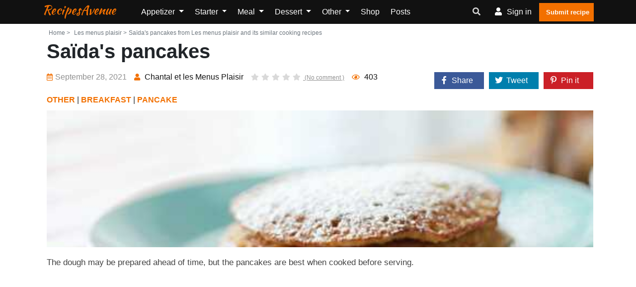

--- FILE ---
content_type: text/html; charset=UTF-8
request_url: https://www.recipes-avenue.com/recipes/les-menus-plaisir-saida-s-pancakes-les-menus-plaisir
body_size: 10780
content:
<!doctype html><html lang="en"><head><meta charset="utf-8"/><meta http-equiv="X-UA-Compatible" content="IE=edge"/><meta name="viewport" content="width=device-width, initial-scale=1"/><title>Saïda&#039;s pancakes from &quot;Les menus plaisir&quot; and its similar cooking recipes - RecipesAvenue</title><meta name="description" content="Saïda&#039;s pancakes from &quot;Les menus plaisir&quot; and all similar cooking recipes, to find other original and easy cooking recipe ideas"/><link rel="canonical" href="https://www.recipes-avenue.com/recipes/les-menus-plaisir-saida-s-pancakes-les-menus-plaisir" /><meta property="og:locale" content="en_EN"/><meta property="og:type" content="website"/><meta property="og:title" content="Saïda&#039;s pancakes from &quot;Les menus plaisir&quot; and its similar cooking recipes"/><meta property="og:description" content="Saïda&#039;s pancakes from &quot;Les menus plaisir&quot; and all similar cooking recipes, to find other original and easy cooking recipe ideas"/><meta property="og:url" content="https://www.recipes-avenue.com/recipes/les-menus-plaisir-saida-s-pancakes-les-menus-plaisir"/><meta property="og:site_name" content="RecipesAvenue"/><meta name="robots" content="max-image-preview:large"><meta property="og:image" content="https://www.recipes-avenue.com/images/recipe/les-menus-plaisir/2021/09/les-menus-plaisir-saida-s-pancakes-les-menus-plaisir.jpg"/><meta property="og:image:secure_url" content="https://www.recipes-avenue.com/images/recipe/les-menus-plaisir/2021/09/les-menus-plaisir-saida-s-pancakes-les-menus-plaisir.jpg"/><meta name="twitter:card" content="summary"/><meta name="twitter:description" content="Saïda&#039;s pancakes from &quot;Les menus plaisir&quot; and all similar cooking recipes, to find other original and easy cooking recipe ideas"/><meta name="twitter:title" content="Saïda&#039;s pancakes from &quot;Les menus plaisir&quot; and its similar cooking recipes"/><meta name="twitter:image" content="https://www.recipes-avenue.com/images/recipe/les-menus-plaisir/2021/09/les-menus-plaisir-saida-s-pancakes-les-menus-plaisir.jpg"/><script referrerpolicy="unsafe-url">
    "use strict";!function(){var e=function(){for(var e="__tcfapiLocator",t=[],a=window,r=void 0;a;){try{if(a.frames.__tcfapiLocator){r=a;break}}catch(e){}if(a===window.top)break;a=a.parent}r||(!function t(){var r=a.document,n=!!a.frames.__tcfapiLocator;if(!n)if(r.body){var o=r.createElement("iframe");o.style.cssText="display:none",o.name=e,r.body.appendChild(o)}else setTimeout(t,5);return!n}(),a.__tcfapi=function(){for(var e=a.gdprApplies,r=arguments.length,n=Array(r),o=0;r>o;o++)n[o]=arguments[o];if(!n.length)return t;"setGdprApplies"===n[0]?n.length>3&&2===parseInt(n[1],10)&&"boolean"==typeof n[3]&&(a.gdprApplies=e=n[3],"function"==typeof n[2]&&n[2]({gdprApplies:e},!0)):"ping"===n[0]?"function"==typeof n[2]&&n[2]({gdprApplies:e,cmpLoaded:!1,cmpStatus:"stub",apiVersion:"2.0"},!0):t.push(n)},a.addEventListener("message",(function(e){var t=e&&e.data,a="string"==typeof t,r={};try{a?r=JSON.parse(e.data):"object"==typeof t&&t.constructor===Object&&(r=t)}catch(e){}var n=r&&r.__tcfapiCall;n&&window.__tcfapi(n.command,n.version,(function(t,r){var o={__tcfapiReturn:{returnValue:t,success:r,callId:n.callId}};a&&(o=JSON.stringify(o)),e.source.postMessage(o,"*")}),n.parameter)}),!1))};"undefined"!=typeof module?module.exports=e:e()}();(window.adsbygoogle = window.adsbygoogle || []).pauseAdRequests = 1;
</script><script type="text/javascript" src="https://choices.consentframework.com/js/pa/25830/c/jSQqw/cmp" referrerpolicy="unsafe-url" charset="utf-8" async></script><script type="text/javascript">
    function sdLoadAdSense() {var tagAds = document.createElement('script');tagAds.async = true;tagAds.setAttribute("data-ad-client", "ca-pub-4448505414250666");tagAds.src = 'https://pagead2.googlesyndication.com/pagead/js/adsbygoogle.js';document.getElementsByTagName('head')[0].appendChild(tagAds);}var _0x5336=['useractioncomplete','listenerId','function','vendor','SDDAN','gdprApplies','consents','tcString','removeEventListener','purpose','addEventListener','publisherCC','cmpuishown','object','tcloaded','eventStatus','__tcfapi','legitimateInterests'];(function(_0x24fd1b,_0x533614){var _0x1de3af=function(_0x17d403){while(--_0x17d403){_0x24fd1b['push'](_0x24fd1b['shift']());}};_0x1de3af(++_0x533614);}(_0x5336,0xff));var _0x1de3=function(_0x24fd1b,_0x533614){_0x24fd1b=_0x24fd1b-0x0;var _0x1de3af=_0x5336[_0x24fd1b];return _0x1de3af;};(function(){var _0x17d403=0x0,_0x31f128=setInterval(function(){_0x17d403++>=0xc8&&(clearInterval(_0x31f128),sdLoadAdSense()),typeof window[_0x1de3('0xd')]===_0x1de3('0x11')&&(clearInterval(_0x31f128),window[_0x1de3('0xd')](_0x1de3('0x7'),0x2,function(_0x2fbbc8,_0x20e8fc){if(!_0x20e8fc||!_0x2fbbc8[_0x1de3('0xc')]&&_0x2fbbc8['gdprApplies'])return;(!_0x2fbbc8[_0x1de3('0x2')]||(_0x2fbbc8[_0x1de3('0xc')]===_0x1de3('0xb')||_0x2fbbc8['eventStatus']===_0x1de3('0xf')||_0x2fbbc8[_0x1de3('0xc')]===_0x1de3('0x9'))&&(_0x2fbbc8[_0x1de3('0x4')]&&_0x2fbbc8[_0x1de3('0x0')][_0x1de3('0x3')][0x2f3]&&(_0x2fbbc8[_0x1de3('0x6')]['consents'][0x1]||(_0x2fbbc8['purpose']['consents'][0x2]||_0x2fbbc8[_0x1de3('0x6')][_0x1de3('0xe')][0x2])&&_0x2fbbc8[_0x1de3('0x8')]==='DE'&&_0x2fbbc8['purposeOneTreatment'])))&&(typeof window[_0x1de3('0x1')]===_0x1de3('0xa')&&sdLoadAdSense(),__tcfapi(_0x1de3('0x5'),0x2,function(){},_0x2fbbc8[_0x1de3('0x10')]));}));},0xa);}());
</script><script type="text/javascript" src="https://a.rltd.net/tags/rea.js" async></script><script type="text/javascript">
    (function(c,l,a,r,i,t,y){
        c[a]=c[a]||function(){(c[a].q=c[a].q||[]).push(arguments)};
        t=l.createElement(r);t.async=1;t.src="https://www.clarity.ms/tag/"+i;
        y=l.getElementsByTagName(r)[0];y.parentNode.insertBefore(t,y);
    })(window, document, "clarity", "script", "dmhus9wffd");
</script><link rel="preload" href="/build/fonts/fa-regular-400.2c154b0f.woff2" as="font" type="font/woff2"
              crossorigin><link rel="preload" href="/build/fonts/fa-solid-900.3eb06c70.woff2" as="font" type="font/woff2"
              crossorigin><link rel="apple-touch-icon" sizes="180x180" href="/apple-touch-icon.png"><link rel="icon" type="image/png" sizes="32x32" href="/favicon-32x32.png"><link rel="icon" type="image/png" sizes="16x16" href="/favicon-16x16.png"><link rel="manifest" href="/build/manifest.json"><link rel="stylesheet" href="/build/app.3b37905a.css"></head><body><header class="header-one"><div id="header-main-menu" class="header-main-menu header-sticky"><div class="container-xl"><div class="row"><div class="col-lg-9 col-6 position-static"><div class="site-logo-mobile"><a class="navbar-brand text-danger text-capitalize mx-0 sticky-logo-light"
							   href="/">RecipesAvenue</a><a class="navbar-brand text-danger text-capitalize mx-0 sticky-logo-dark"
							   href="/">RecipesAvenue</a></div><nav class="site-nav d-none d-lg-block"><ul class="site-menu"><li class="nav-item home-link-desktop"><a class="navbar-brand text-danger text-capitalize mx-0 sticky-logo-light"
		   href="/">RecipesAvenue</a></li><li class="nav-item dropdown "><a class="nav-link dropdown-toggle"
				   href="/appetizer"
				   id="navbarDropdown1" role="button" data-display="static"
				   data-toggle="dropdown" aria-haspopup="true" aria-expanded="false">
					Appetizer
				</a><div class="dropdown-menu" aria-labelledby="navbarDropdown1"><a class="dropdown-item "
						   href="/appetizer/all-appetizer">All Appetizer</a><a class="dropdown-item "
						   href="/appetizer/crackers">Crackers</a><a class="dropdown-item "
						   href="/appetizer/pickles">Pickles</a><a class="dropdown-item "
						   href="/appetizer/dips">Dips</a><a class="dropdown-item "
						   href="/appetizer/guacamole">Guacamole</a><a class="dropdown-item "
						   href="/appetizer/chips">Chips</a><a class="dropdown-item "
						   href="/appetizer/hummus">Hummus</a><a class="dropdown-item "
						   href="/appetizer/wontons">Wontons</a><a class="dropdown-item "
						   href="/appetizer/crostini">Crostini</a><a class="dropdown-item "
						   href="/appetizer/pretzels">Pretzels</a><a class="dropdown-item "
						   href="/appetizer/mini-bites">Mini Bites</a><a class="dropdown-item "
						   href="/appetizer/salsa">Salsa</a><a class="dropdown-item "
						   href="/appetizer/pinwheels">Pinwheels</a></div></li><li class="nav-item dropdown "><a class="nav-link dropdown-toggle"
				   href="/starter"
				   id="navbarDropdown2" role="button" data-display="static"
				   data-toggle="dropdown" aria-haspopup="true" aria-expanded="false">
					Starter
				</a><div class="dropdown-menu" aria-labelledby="navbarDropdown2"><a class="dropdown-item "
						   href="/starter/all-starter">All Starter</a><a class="dropdown-item "
						   href="/starter/soup">Soup</a><a class="dropdown-item "
						   href="/starter/salad">Salad</a><a class="dropdown-item "
						   href="/starter/carpaccio">Carpaccio</a><a class="dropdown-item "
						   href="/starter/meatloaf">Meatloaf</a><a class="dropdown-item "
						   href="/starter/slaw">Slaw</a><a class="dropdown-item "
						   href="/starter/antipasto">Antipasto</a><a class="dropdown-item "
						   href="/starter/deviled-eggs">Deviled Eggs</a></div></li><li class="nav-item dropdown "><a class="nav-link dropdown-toggle"
				   href="/meal"
				   id="navbarDropdown3" role="button" data-display="static"
				   data-toggle="dropdown" aria-haspopup="true" aria-expanded="false">
					Meal
				</a><div class="dropdown-menu" aria-labelledby="navbarDropdown3"><a class="dropdown-item "
						   href="/meal/all-meal">All meal</a><a class="dropdown-item "
						   href="/meal/main-ingredient">Main ingredient</a><a class="dropdown-item "
						   href="/meal/the-vegetarian-and-vegan-corner">The vegetarian and vegan corner</a><a class="dropdown-item "
						   href="/meal/street-food">Street food</a><a class="dropdown-item "
						   href="/meal/one-pot">One pot</a><a class="dropdown-item "
						   href="/meal/side-dish">Side dish</a><a class="dropdown-item "
						   href="/meal/bbq">BBQ</a><a class="dropdown-item "
						   href="/meal/the-zero-waste-kitchen">The zero waste kitchen</a><a class="dropdown-item "
						   href="/meal/batch-cooking">Batch cooking</a><a class="dropdown-item "
						   href="/meal/noodle">Noodle</a><a class="dropdown-item "
						   href="/meal/fast-food">Fast-food</a><a class="dropdown-item "
						   href="/meal/stew">Stew</a><a class="dropdown-item "
						   href="/meal/poke-bowl">Poke bowl</a></div></li><li class="nav-item dropdown "><a class="nav-link dropdown-toggle"
				   href="/dessert"
				   id="navbarDropdown4" role="button" data-display="static"
				   data-toggle="dropdown" aria-haspopup="true" aria-expanded="false">
					Dessert
				</a><div class="dropdown-menu" aria-labelledby="navbarDropdown4"><a class="dropdown-item "
						   href="/dessert/all-desserts">All desserts</a><a class="dropdown-item "
						   href="/dessert/main-ingredient">Main ingredient</a><a class="dropdown-item "
						   href="/dessert/afternoon-tea">Afternoon Tea</a><a class="dropdown-item "
						   href="/dessert/shortbread">Shortbread</a><a class="dropdown-item "
						   href="/dessert/turnover">Turnover</a><a class="dropdown-item "
						   href="/dessert/s-mores">S&#039;mores</a><a class="dropdown-item "
						   href="/dessert/creme-brulee">Crème Brûlée</a><a class="dropdown-item "
						   href="/dessert/yogurt">Yogurt</a><a class="dropdown-item "
						   href="/dessert/chocolate-mousse">Chocolate Mousse</a><a class="dropdown-item "
						   href="/dessert/trifle">Trifle</a><a class="dropdown-item "
						   href="/dessert/brioche">Brioche</a><a class="dropdown-item "
						   href="/dessert/bars">Bars</a><a class="dropdown-item "
						   href="/dessert/waffle">Waffle</a><a class="dropdown-item "
						   href="/dessert/cake">Cake</a><a class="dropdown-item "
						   href="/dessert/frozen-dessert">Frozen dessert</a><a class="dropdown-item "
						   href="/dessert/donut">Donut</a><a class="dropdown-item "
						   href="/dessert/muffin">Muffin</a><a class="dropdown-item "
						   href="/dessert/cupcake">Cupcake</a><a class="dropdown-item "
						   href="/dessert/what-to-do-with">What to do with...</a><a class="dropdown-item "
						   href="/dessert/biscuit">Biscuit</a><a class="dropdown-item "
						   href="/dessert/smoothie">Smoothie</a><a class="dropdown-item "
						   href="/dessert/crumble">Crumble</a><a class="dropdown-item "
						   href="/dessert/pies">Pies</a><a class="dropdown-item "
						   href="/dessert/cookie">Cookie</a></div></li><li class="nav-item dropdown "><a class="nav-link dropdown-toggle"
				   href="/other"
				   id="navbarDropdown5" role="button" data-display="static"
				   data-toggle="dropdown" aria-haspopup="true" aria-expanded="false">
					Other
				</a><div class="dropdown-menu" aria-labelledby="navbarDropdown5"><a class="dropdown-item "
						   href="/other/diet-healthy">Diet / Healthy</a><a class="dropdown-item "
						   href="/other/recipes-for-children">Recipes for Children</a><a class="dropdown-item "
						   href="/other/vegan">Vegan</a><a class="dropdown-item "
						   href="/other/breakfast">Breakfast</a><a class="dropdown-item "
						   href="/other/lunch">Lunch</a><a class="dropdown-item "
						   href="/other/drink">Drink</a><a class="dropdown-item "
						   href="/other/types-of-cooking-methods">Types of Cooking Methods</a><a class="dropdown-item "
						   href="/other/news-and-events">News and Events</a><a class="dropdown-item "
						   href="/other/cooking-device">Cooking device</a><a class="dropdown-item "
						   href="/other/bread">Bread</a><a class="dropdown-item "
						   href="/other/country">Country</a><a class="dropdown-item "
						   href="/other/after-school">After school</a><a class="dropdown-item "
						   href="/other/chefs-recipes">Chefs&#039; recipes</a><a class="dropdown-item "
						   href="/other/mouthfeel">Mouthfeel</a></div></li><li class="nav-item "><a class="nav-link" href="/shop/">
			Shop		</a></li><li class="nav-item "><a class="nav-link" href="/posts">
			Posts		</a></li><li class="d-lg-none"><a href="/my-account/recipes/create" class="btn btn-primary p-2"><i
					class="flaticon-plus-1"></i>Submit recipe		</a></li></ul></nav></div><div class="col-lg-3 col-6 d-flex align-items-center justify-content-end"><div class="nav-action-elements-layout1"><ul class="d-flex p-0 m-0"><li class="dropdown header-search-box"><a class="dropdown-toggle" type="button" data-toggle="dropdown"  data-display="static" aria-haspopup="true" aria-expanded="false"><i class="fa fa-search text-secondary"></i></a><div class="search-container dropdown-menu dropdown-menu-right dropdown-menu-lg-right"><form action="/search/" class="border"><input type="text"
												   placeholder="Search for a recipe, an ingredient, ..."
												   name="search"
												   class="p-1 border-0 bg-transparent"/><button type="submit" aria-label="search"
													class="form-control-feedback border-0 bg-transparent float-right  m-1"><i
														class="fa fa-search text-secondary"></i></button></form></div></li><li ><a rel="nofollow" class="login-btn" href="/login"><i class="fa fa-user"></i><span
													class="d-none d-sm-inline-block">Sign in</span></a></li><li><a href="/my-account/recipes/create" class="fill-btn"><i
												class="flaticon-plus-1"></i>Submit recipe									</a></li></ul></div><div class="mob-menu-open toggle-menu"><span class="bar"></span><span class="bar"></span><span class="bar"></span><span class="bar"></span></div></div><div class="col-12 d-block d-lg-none"><nav class="site-nav"><ul id="site-menu" class="site-menu"><li class="nav-item home-link-desktop"><a class="navbar-brand text-danger text-capitalize mx-0 sticky-logo-light"
		   href="/">RecipesAvenue</a></li><li class="nav-item dropdown "><a class="nav-link dropdown-toggle"
				   href="/appetizer"
				   id="navbarDropdown1" role="button" data-display="static"
				   data-toggle="dropdown" aria-haspopup="true" aria-expanded="false">
					Appetizer
				</a><div class="dropdown-menu" aria-labelledby="navbarDropdown1"><a class="dropdown-item "
						   href="/appetizer/all-appetizer">All Appetizer</a><a class="dropdown-item "
						   href="/appetizer/crackers">Crackers</a><a class="dropdown-item "
						   href="/appetizer/pickles">Pickles</a><a class="dropdown-item "
						   href="/appetizer/dips">Dips</a><a class="dropdown-item "
						   href="/appetizer/guacamole">Guacamole</a><a class="dropdown-item "
						   href="/appetizer/chips">Chips</a><a class="dropdown-item "
						   href="/appetizer/hummus">Hummus</a><a class="dropdown-item "
						   href="/appetizer/wontons">Wontons</a><a class="dropdown-item "
						   href="/appetizer/crostini">Crostini</a><a class="dropdown-item "
						   href="/appetizer/pretzels">Pretzels</a><a class="dropdown-item "
						   href="/appetizer/mini-bites">Mini Bites</a><a class="dropdown-item "
						   href="/appetizer/salsa">Salsa</a><a class="dropdown-item "
						   href="/appetizer/pinwheels">Pinwheels</a></div></li><li class="nav-item dropdown "><a class="nav-link dropdown-toggle"
				   href="/starter"
				   id="navbarDropdown2" role="button" data-display="static"
				   data-toggle="dropdown" aria-haspopup="true" aria-expanded="false">
					Starter
				</a><div class="dropdown-menu" aria-labelledby="navbarDropdown2"><a class="dropdown-item "
						   href="/starter/all-starter">All Starter</a><a class="dropdown-item "
						   href="/starter/soup">Soup</a><a class="dropdown-item "
						   href="/starter/salad">Salad</a><a class="dropdown-item "
						   href="/starter/carpaccio">Carpaccio</a><a class="dropdown-item "
						   href="/starter/meatloaf">Meatloaf</a><a class="dropdown-item "
						   href="/starter/slaw">Slaw</a><a class="dropdown-item "
						   href="/starter/antipasto">Antipasto</a><a class="dropdown-item "
						   href="/starter/deviled-eggs">Deviled Eggs</a></div></li><li class="nav-item dropdown "><a class="nav-link dropdown-toggle"
				   href="/meal"
				   id="navbarDropdown3" role="button" data-display="static"
				   data-toggle="dropdown" aria-haspopup="true" aria-expanded="false">
					Meal
				</a><div class="dropdown-menu" aria-labelledby="navbarDropdown3"><a class="dropdown-item "
						   href="/meal/all-meal">All meal</a><a class="dropdown-item "
						   href="/meal/main-ingredient">Main ingredient</a><a class="dropdown-item "
						   href="/meal/the-vegetarian-and-vegan-corner">The vegetarian and vegan corner</a><a class="dropdown-item "
						   href="/meal/street-food">Street food</a><a class="dropdown-item "
						   href="/meal/one-pot">One pot</a><a class="dropdown-item "
						   href="/meal/side-dish">Side dish</a><a class="dropdown-item "
						   href="/meal/bbq">BBQ</a><a class="dropdown-item "
						   href="/meal/the-zero-waste-kitchen">The zero waste kitchen</a><a class="dropdown-item "
						   href="/meal/batch-cooking">Batch cooking</a><a class="dropdown-item "
						   href="/meal/noodle">Noodle</a><a class="dropdown-item "
						   href="/meal/fast-food">Fast-food</a><a class="dropdown-item "
						   href="/meal/stew">Stew</a><a class="dropdown-item "
						   href="/meal/poke-bowl">Poke bowl</a></div></li><li class="nav-item dropdown "><a class="nav-link dropdown-toggle"
				   href="/dessert"
				   id="navbarDropdown4" role="button" data-display="static"
				   data-toggle="dropdown" aria-haspopup="true" aria-expanded="false">
					Dessert
				</a><div class="dropdown-menu" aria-labelledby="navbarDropdown4"><a class="dropdown-item "
						   href="/dessert/all-desserts">All desserts</a><a class="dropdown-item "
						   href="/dessert/main-ingredient">Main ingredient</a><a class="dropdown-item "
						   href="/dessert/afternoon-tea">Afternoon Tea</a><a class="dropdown-item "
						   href="/dessert/shortbread">Shortbread</a><a class="dropdown-item "
						   href="/dessert/turnover">Turnover</a><a class="dropdown-item "
						   href="/dessert/s-mores">S&#039;mores</a><a class="dropdown-item "
						   href="/dessert/creme-brulee">Crème Brûlée</a><a class="dropdown-item "
						   href="/dessert/yogurt">Yogurt</a><a class="dropdown-item "
						   href="/dessert/chocolate-mousse">Chocolate Mousse</a><a class="dropdown-item "
						   href="/dessert/trifle">Trifle</a><a class="dropdown-item "
						   href="/dessert/brioche">Brioche</a><a class="dropdown-item "
						   href="/dessert/bars">Bars</a><a class="dropdown-item "
						   href="/dessert/waffle">Waffle</a><a class="dropdown-item "
						   href="/dessert/cake">Cake</a><a class="dropdown-item "
						   href="/dessert/frozen-dessert">Frozen dessert</a><a class="dropdown-item "
						   href="/dessert/donut">Donut</a><a class="dropdown-item "
						   href="/dessert/muffin">Muffin</a><a class="dropdown-item "
						   href="/dessert/cupcake">Cupcake</a><a class="dropdown-item "
						   href="/dessert/what-to-do-with">What to do with...</a><a class="dropdown-item "
						   href="/dessert/biscuit">Biscuit</a><a class="dropdown-item "
						   href="/dessert/smoothie">Smoothie</a><a class="dropdown-item "
						   href="/dessert/crumble">Crumble</a><a class="dropdown-item "
						   href="/dessert/pies">Pies</a><a class="dropdown-item "
						   href="/dessert/cookie">Cookie</a></div></li><li class="nav-item dropdown "><a class="nav-link dropdown-toggle"
				   href="/other"
				   id="navbarDropdown5" role="button" data-display="static"
				   data-toggle="dropdown" aria-haspopup="true" aria-expanded="false">
					Other
				</a><div class="dropdown-menu" aria-labelledby="navbarDropdown5"><a class="dropdown-item "
						   href="/other/diet-healthy">Diet / Healthy</a><a class="dropdown-item "
						   href="/other/recipes-for-children">Recipes for Children</a><a class="dropdown-item "
						   href="/other/vegan">Vegan</a><a class="dropdown-item "
						   href="/other/breakfast">Breakfast</a><a class="dropdown-item "
						   href="/other/lunch">Lunch</a><a class="dropdown-item "
						   href="/other/drink">Drink</a><a class="dropdown-item "
						   href="/other/types-of-cooking-methods">Types of Cooking Methods</a><a class="dropdown-item "
						   href="/other/news-and-events">News and Events</a><a class="dropdown-item "
						   href="/other/cooking-device">Cooking device</a><a class="dropdown-item "
						   href="/other/bread">Bread</a><a class="dropdown-item "
						   href="/other/country">Country</a><a class="dropdown-item "
						   href="/other/after-school">After school</a><a class="dropdown-item "
						   href="/other/chefs-recipes">Chefs&#039; recipes</a><a class="dropdown-item "
						   href="/other/mouthfeel">Mouthfeel</a></div></li><li class="nav-item "><a class="nav-link" href="/shop/">
			Shop		</a></li><li class="nav-item "><a class="nav-link" href="/posts">
			Posts		</a></li><li class="d-lg-none"><a href="/my-account/recipes/create" class="btn btn-primary p-2"><i
					class="flaticon-plus-1"></i>Submit recipe		</a></li></ul></nav></div></div></div></div><div class="header-bottom"></div></header><div class="container-fluid pl-0 pr-0 body-container"><div class="container-xl"></div><div class="container-xl pt-1 pl-4 pr-3"><div class="row justify-content-md-center"><div class="col"><div class="single-recipe-layout1"><div class="breadcrumbs-area"><ul class="list-inline text-muted mb-0"><li class="list-inline-item mr-0"><a class="nav-link p-1  text-muted"
				   href="/">Home ></a></li><li class="list-inline-item mr-0 text-muted"><a class="nav-link p-1  text-muted" href="https://www.recipes-avenue.com/blogs/les-menus-plaisir"> Les menus plaisir ></a></li><li class="list-inline-item  text-muted">Saïda&#039;s pancakes from Les menus plaisir and its similar cooking recipes</li></ul></div><h1 class="item-title">Saïda&#039;s pancakes</h1><div class="row mb-1"><div class="col-xl-8 col-12"><ul class="entry-meta mt-2 text-center text-md-left"><li class="single-meta"><span><i
								class="far fa-calendar-alt"></i>September 28, 2021
                    </span></li><li class="single-meta"><a href="/blogs/les-menus-plaisir"><i class="fas fa-user"></i><span>
															Chantal et les Menus Plaisir
													</span></a></li><li class="single-meta"><a class="com-link"
					   href="#comments"><ul class="item-rating pl-0 mb-0"><li class="star-empty"><i
										class="fas fa-star"></i></li><li class="star-empty"><i
										class="fas fa-star"></i></li><li class="star-empty"><i
										class="fas fa-star"></i></li><li class="star-empty"><i
										class="fas fa-star"></i></li><li class="star-empty "><i
										class="fas fa-star"></i></li>
							(No comment							)
						</ul></a></li><li class="single-meta"><span><i class="far fa-eye"></i>&nbsp;<span>403</span></span></li></ul></div><div class="col-xl-4 col-12"><div class="cont_share justify-content-end" data-nosnippet=""><div class="share_link" id="share_link"><div class="cont-shares text-xl-right"><div class="share-facebook"><a target="_blank" rel="noopener nofollow"
							   href="https://facebook.com/sharer/sharer.php?u=https%3A%2F%2Fwww.recipes-avenue.com%2Frecipes%2Fles-menus-plaisir-saida-s-pancakes-les-menus-plaisir"
							   class="share-link"><i class="fab fa-facebook-f"></i><span class="share-label">Share</span></a></div><div class="share-twitter"><a target="_blank" rel="noopener nofollow"
							   href="https://twitter.com/share?url=https%3A%2F%2Fwww.recipes-avenue.com%2Frecipes%2Fles-menus-plaisir-saida-s-pancakes-les-menus-plaisir"
							   class="share-link"><i class="fab fa-twitter"></i><span class="share-label">Tweet</span></a></div><div class="share-pinterest"><a target="_blank" rel="noopener nofollow"
							   href="https://pinterest.com/pin/create/bookmarklet/?url=https%3A%2F%2Fwww.recipes-avenue.com%2Frecipes%2Fles-menus-plaisir-saida-s-pancakes-les-menus-plaisir"><i class="fab fa-pinterest-p"></i><span class="share-label">Pin it</span></a></div></div></div></div></div><div class="ctg-name col-12"><a
					href="/other">OTHER</a> | <a
					href="/other/breakfast">BREAKFAST</a> | <a
					href="/other/breakfast/pancake">PANCAKE</a></div></div><div class="row"><figure class="item-figure col-12"><div class="recipe_internal_img"><img src="/images/recipe/les-menus-plaisir/2021/09/les-menus-plaisir-saida-s-pancakes-les-menus-plaisir.jpg"
						 class="card-img-top rounded-0 "
						 alt="Saïda&#039;s pancakes"></div></figure></div><div class="item-description mb-3 mt-3 text-justify">
		The dough may be prepared ahead of time, but the pancakes are best when cooked before serving.
			</div><div class="container-xl h280"><div class="hit-container"><div class="placeholder-title"></div><div id="hit-inc-end" class="hit-billboard" style="text-align:center;min-height:250px;"></div></div></div><div class="col-12 text-center"><a class="btn btn-primary p-3 mt-1"
		   onclick="gtag('event', 'les-menus-plaisir', {'event_category': 'click_recipe_link' , 'event_label': 4596});"
		   href="https://lesmenusplaisir.com/en/saidas-pancakes/" target="_blank"
		   rel="nofollow noopener">See the recipe on the author's website</a></div><div class="direction-wrap-layout1 mt-3"><div class="tag-share"><ul class="row "><li class="col-12"><ul class="inner-tag"><li><a href="/tags/pancake">Pancake</a></li><li><a href="/tags/breakfast">Breakfast</a></li></ul></li></ul></div><div class="recipe-author"><div class="media container-fluid"><div class="row"><div class="col-3"><img src="/images/blog/les-menus-plaisir/les-menus-plaisir.png" alt="Blog Author"
							 class="rounded-circle media-img-auto"></div><div class="media-body col-9"><h4 class="author-title">Les menus plaisir</h4><a class="btn-primary btn mt-2" href="/blogs/les-menus-plaisir">Voir
							toutes les recettes du blog</a></div></div></div></div></div></div><script type="application/ld+json">
	        {
	            "@context": "https://schema.org/",
	            "@type": "Recipe",
	            "name": "Sa\u00EFda\u0027s\u0020pancakes",
	            	            "image": [
	                "https://www.recipes-avenue.com/images/recipe/les-menus-plaisir/2021/09/les-menus-plaisir-saida-s-pancakes-les-menus-plaisir.jpg"
	            ],
	            "author": {
	                "@type": "Person",
	                "name": "Chantal\u0020et\u0020les\u0020Menus\u0020Plaisir"
	            },
	            "datePublished": "2021-09-28T11:36:01+00:00",
	            "dateModified": "2022-04-08T13:42:42+00:00",
	            "description": "The\u0020dough\u0020may\u0020be\u0020prepared\u0020ahead\u0020of\u0020time,\u0020but\u0020the\u0020pancakes\u0020are\u0020best\u0020when\u0020cooked\u0020before\u0020serving.\u0020They\u0020don\u2019t\u0020come\u0020out\u0020the\u0020same\u0020when\u0020re\u002Dheated.",
	            "keywords": "Pancake,\u0020Breakfast"
	        }

</script></div></div></div><div  class="container-xl pb-2 pt-2 pt-md-4 pb-md-4 pl-md-4 pr-md-3"><div class="row"><div class="col-md-10"><section class="blog-page-content"><div class="section-heading text-dark border-bottom pb-0"><h2 class="item-heading">Similar recipes</h2><hr class="w-25 bg-danger m-0 pb-1"></div></section></div></div></div><div class="container-xl recipe-list-container"><div class="row"><div class="col-12 col-md-6 col-xl-4"><div class="recipe-box-layout1"><figure class="item-figure"><a href="/recipes/babi-s-recipes-eggless-vanilla-pancake-simple-pancake-breakfast-recipe" class="recipe_link"><img loading="lazy" src="/images/recipe/babi-s-recipes/2021/11/babi-s-recipes-eggless-vanilla-pancake-simple-pancake-breakfast-recipe.jpg" class="card-img-top rounded-0 " alt="Eggless&#x20;vanilla&#x20;pancake&#x20;&#x7C;&#x20;Simple&#x20;pancake&#x20;&#x7C;&#x20;Breakfast&#x20;recipe"></a></figure><div class="item-content"><h3 class="item-title "><a href="/recipes/babi-s-recipes-eggless-vanilla-pancake-simple-pancake-breakfast-recipe" class="recipe_link text-danger">
				Eggless vanilla pancake | Simple pancake | Breakfast recipe</a></h3><div class="row justify-content-center"><div class="rating"><ul><li class=""></li><li class=""></li><li class=""></li><li class=""></li><li class=""></li></ul></div></div><p class="mb-1">Eggless pancake, simple pancake, vanilla pancake</p><p class="entry-meta p-0"><span class="text-secondary">Source: </span><a href="/blogs/babi-s-recipes">Babi &#039;s Recipes</a></p></div></div></div><div class="col-12 col-md-6 col-xl-4"><div class="recipe-box-layout1"><figure class="item-figure"><a href="/recipes/babi-s-recipes-quinoa-pancake-quinoa-flour-sweet-pancake-breakfast-recipe" class="recipe_link"><img loading="lazy" src="/images/recipe/babi-s-recipes/2021/11/babi-s-recipes-quinoa-pancake-quinoa-flour-sweet-pancake-breakfast-recipe.JPG" class="card-img-top rounded-0 " alt="Quinoa&#x20;Pancake&#x20;&#x7C;&#x20;Quinoa&#x20;Flour&#x20;Sweet&#x20;Pancake&#x20;&#x7C;&#x20;Breakfast&#x20;Recipe"></a></figure><div class="item-content"><h3 class="item-title "><a href="/recipes/babi-s-recipes-quinoa-pancake-quinoa-flour-sweet-pancake-breakfast-recipe" class="recipe_link text-danger">
				Quinoa Pancake | Quinoa Flour Sweet Pancake | Breakfast Recipe</a></h3><div class="row justify-content-center"><div class="rating"><ul><li class=""></li><li class=""></li><li class=""></li><li class=""></li><li class=""></li></ul></div></div><p class="mb-1">How to make pancake, eggless pancake, quinoa pancake recipe, american breakfast</p><p class="entry-meta p-0"><span class="text-secondary">Source: </span><a href="/blogs/babi-s-recipes">Babi &#039;s Recipes</a></p></div></div></div><div class="col-12 col-md-6 col-xl-4"><div class="recipe-box-layout1"><figure class="item-figure"><a href="/recipes/yummynotes-homemade-mini-pancake-recipe-pancake-cereal" class="recipe_link"><img loading="lazy" src="/images/recipe/yummynotes/2022/03/yummynotes-homemade-mini-pancake-recipe-pancake-cereal.jpg" class="card-img-top rounded-0 " alt="Homemade&#x20;Mini&#x20;Pancake&#x20;Recipe&#x20;&#x28;Pancake&#x20;Cereal&#x29;"></a></figure><div class="item-content"><h3 class="item-title "><a href="/recipes/yummynotes-homemade-mini-pancake-recipe-pancake-cereal" class="recipe_link text-danger">
				Homemade Mini Pancake Recipe (Pancake Cereal)</a></h3><div class="row justify-content-center"><div class="rating"><ul><li class=""></li><li class=""></li><li class=""></li><li class=""></li><li class=""></li></ul></div></div><p class="mb-1">Today we are going to be creative and make mini pancakes or pancake cereal.</p><p class="entry-meta p-0"><span class="text-secondary">Source: </span><a href="/blogs/yummynotes">YummyNotes</a></p></div></div></div><div class="col-12 col-md-6 col-xl-4"><div class="recipe-box-layout1"><figure class="item-figure"><a href="/recipes/bake-it-with-love-best-pancake-recipes-bisquick-pancakes-more-great-pancake-flav" class="recipe_link"><img loading="lazy" src="/images/recipe/bake-it-with-love/2022/05/bake-it-with-love-best-pancake-recipes-bisquick-pancakes-more-great-pancake-flav.jpg" class="card-img-top rounded-0 " alt="Best&#x20;Pancake&#x20;Recipes&#x3A;&#x20;Bisquick&#x20;Pancakes&#x20;&#x28;&#x2B;More&#x20;Great&#x20;Pancake&#x20;Flavors&#x21;&#x29;"></a></figure><div class="item-content"><h3 class="item-title "><a href="/recipes/bake-it-with-love-best-pancake-recipes-bisquick-pancakes-more-great-pancake-flav" class="recipe_link text-danger">
				Best Pancake Recipes: Bisquick Pancakes (+More Great Pancake Flavors!)</a></h3><div class="row justify-content-center"><div class="rating"><ul><li class=""></li><li class=""></li><li class=""></li><li class=""></li><li class=""></li></ul></div></div><p class="mb-1">This list of pancake recipes features my most well-loved pancakes, from classic buttermilk pancakes to unique gourmet pancakes! I&#039;ve included some sweet chocolate pancakes, a variety of fruity flapjacks, and some international pancake recipes that will.</p><p class="entry-meta p-0"><span class="text-secondary">Source: </span><a href="/blogs/bake-it-with-love">Bake It With Love</a></p></div></div></div><div class="col-12 col-md-6 col-xl-4"><div class="recipe-box-layout1"><figure class="item-figure"><a href="/recipes/southern-mom-loves-my-vanilla-spice-pancake-recipe-pancake-making-tips-tricks" class="recipe_link"><img loading="lazy" src="/images/recipe/southern-mom-loves/2022/04/southern-mom-loves-my-vanilla-spice-pancake-recipe-pancake-making-tips-tricks.jpg" class="card-img-top rounded-0 " alt="My&#x20;Vanilla&#x20;Spice&#x20;Pancake&#x20;Recipe&#x20;&#x2B;&#x20;Pancake-Making&#x20;Tips&#x20;&amp;&#x20;Tricks&#x21;"></a></figure><div class="item-content"><h3 class="item-title "><a href="/recipes/southern-mom-loves-my-vanilla-spice-pancake-recipe-pancake-making-tips-tricks" class="recipe_link text-danger">
				My Vanilla Spice Pancake Recipe + Pancake-Making Tips &amp; Tricks!</a></h3><div class="row justify-content-center"><div class="rating"><ul><li class=""></li><li class=""></li><li class=""></li><li class=""></li><li class=""></li></ul></div></div><p class="mb-1">Today I&#039;m sharing my family&#039;s favorite breakfast recipe: Vanilla Spice Pancakes.</p><p class="entry-meta p-0"><span class="text-secondary">Source: </span><a href="/blogs/southern-mom-loves">Southern Mom Loves</a></p></div></div></div><div class="col-12 col-md-6 col-xl-4"><div class="recipe-box-layout1"><figure class="item-figure"><a href="/recipes/pooja-s-cookery-dryfruit-dosa-dryfruit-pancake-sweet-pancake" class="recipe_link"><img loading="lazy" src="/images/recipe/pooja-s-cookery/2021/10/pooja-s-cookery-dryfruit-dosa-dryfruit-pancake-sweet-pancake.jpg" class="card-img-top rounded-0 " alt="DryFruit&#x20;Dosa&#x20;&#x2F;&#x20;DryFruit&#x20;Pancake&#x20;&#x2F;&#x20;Sweet&#x20;Pancake"></a></figure><div class="item-content"><h3 class="item-title "><a href="/recipes/pooja-s-cookery-dryfruit-dosa-dryfruit-pancake-sweet-pancake" class="recipe_link text-danger">
				DryFruit Dosa / DryFruit Pancake / Sweet Pancake</a></h3><div class="row justify-content-center"><div class="rating"><ul><li class=""></li><li class=""></li><li class=""></li><li class=""></li><li class=""></li></ul></div></div><p class="mb-1">DryFruit Dosa is a healthy recipe of dosa or pancake where Dry Fruit is the main ingredient.</p><p class="entry-meta p-0"><span class="text-secondary">Source: </span><a href="/blogs/pooja-s-cookery">Pooja&#039;s Cookery</a></p></div></div></div><div class="col-12 col-md-6 col-xl-4"><div class="recipe-box-layout1"><figure class="item-figure"><a href="/recipes/bake-it-with-love-dutch-baby-pancake-recipe-cast-iron-skillet-dutch-babies-from-" class="recipe_link"><img loading="lazy" src="/images/recipe/bake-it-with-love/2016/02/bake-it-with-love-dutch-baby-pancake-recipe-cast-iron-skillet-dutch-babies-from-.jpg" class="card-img-top rounded-0 " alt="Dutch&#x20;Baby&#x20;Pancake&#x20;Recipe&#x20;-&#x20;Cast&#x20;Iron&#x20;Skillet&#x20;Dutch&#x20;Babies&#x20;From&#x20;Scratch&#x20;No&#x20;Pancake&#x20;Mix"></a></figure><div class="item-content"><h3 class="item-title "><a href="/recipes/bake-it-with-love-dutch-baby-pancake-recipe-cast-iron-skillet-dutch-babies-from-" class="recipe_link text-danger">
				Dutch Baby Pancake Recipe - Cast Iron Skillet Dutch Babies From Scratch No Pancake Mix</a></h3><div class="row justify-content-center"><div class="rating"><ul><li class=""></li><li class=""></li><li class=""></li><li class=""></li><li class=""></li></ul></div></div><p class="mb-1">Dutch Baby Pancakes are easy to make and a real treat for the whole family!</p><p class="entry-meta p-0"><span class="text-secondary">Source: </span><a href="/blogs/bake-it-with-love">Bake It With Love</a></p></div></div></div><div class="col-12 col-md-6 col-xl-4"><div class="recipe-box-layout1"><figure class="item-figure"><a href="/recipes/bake-with-paws-chinese-peanut-pancake-ban-chang-kuih-sourdough-discard" class="recipe_link"><img loading="lazy" src="/images/recipe/bake-with-paws/2022/06/bake-with-paws-chinese-peanut-pancake-ban-chang-kuih-sourdough-discard.jpg" class="card-img-top rounded-0 " alt="Chinese&#x20;Peanut&#x20;Pancake&#x20;&#x28;Ban&#x20;Chang&#x20;Kuih&#x29;&#x20;-&#x20;&#x20;Sourdough&#x20;Discard"></a></figure><div class="item-content"><h3 class="item-title "><a href="/recipes/bake-with-paws-chinese-peanut-pancake-ban-chang-kuih-sourdough-discard" class="recipe_link text-danger">
				Chinese Peanut Pancake (Ban Chang Kuih) -  Sourdough Discard</a></h3><div class="row justify-content-center"><div class="rating"><ul><li class=""></li><li class=""></li><li class=""></li><li class=""></li><li class=""></li></ul></div></div><p class="mb-1">Chinese Peanut Pancake, Ban Chang Kuih, Sourdough Discard Pancake, pancake, Sourdough Ban Chang Kuih, Ban Jian Kuih, Chinese Pancake, Peanut Pancake</p><p class="entry-meta p-0"><span class="text-secondary">Source: </span><a href="/blogs/bake-with-paws">Bake With Paws</a></p></div></div></div><div class="col-12 col-md-6 col-xl-4"><div class="recipe-box-layout1"><figure class="item-figure"><a href="/recipes/bake-with-paws-korean-style-kimchi-pancake-sourdough-discard" class="recipe_link"><img loading="lazy" src="/images/recipe/bake-with-paws/2022/06/bake-with-paws-korean-style-kimchi-pancake-sourdough-discard.jpg" class="card-img-top rounded-0 " alt="Korean&#x20;Style&#x20;Kimchi&#x20;Pancake&#x20;&#x28;Sourdough&#x20;Discard&#x29;"></a></figure><div class="item-content"><h3 class="item-title "><a href="/recipes/bake-with-paws-korean-style-kimchi-pancake-sourdough-discard" class="recipe_link text-danger">
				Korean Style Kimchi Pancake (Sourdough Discard)</a></h3><div class="row justify-content-center"><div class="rating"><ul><li class=""></li><li class=""></li><li class=""></li><li class=""></li><li class=""></li></ul></div></div><p class="mb-1">Korean Pancake, Korean Kimchi Pancake, Korean Kimchi Pancake (Sourdough Discard), Sourdough Discard Pancake, Sourdough Discard Recipe</p><p class="entry-meta p-0"><span class="text-secondary">Source: </span><a href="/blogs/bake-with-paws">Bake With Paws</a></p></div></div></div><div class="col-12 col-md-6 col-xl-4"><div class="recipe-box-layout1"><figure class="item-figure"><a href="/recipes/going-my-wayz-cinnamon-apple-dutch-baby-pancake" class="recipe_link"><img loading="lazy" src="/images/recipe/going-my-wayz/2022/01/going-my-wayz-cinnamon-apple-dutch-baby-pancake.jpg" class="card-img-top rounded-0 " alt="Cinnamon&#x20;Apple&#x20;Dutch&#x20;Baby&#x20;Pancake"></a></figure><div class="item-content"><h3 class="item-title "><a href="/recipes/going-my-wayz-cinnamon-apple-dutch-baby-pancake" class="recipe_link text-danger">
				Cinnamon Apple Dutch Baby Pancake</a></h3><div class="row justify-content-center"><div class="rating"><ul><li class=""></li><li class=""></li><li class=""></li><li class=""></li><li class=""></li></ul></div></div><p class="mb-1">A Cinnamon Apple Dutch Baby Pancake, sometimes called a German pancake, a Bismarck, a Dutch puff, or a Hootenanny, is a large American popover.</p><p class="entry-meta p-0"><span class="text-secondary">Source: </span><a href="/blogs/going-my-wayz">Going My Wayz</a></p></div></div></div><div class="col-12 col-md-6 col-xl-4"><div class="recipe-box-layout1"><figure class="item-figure"><a href="/recipes/health-beet-29-healthy-pancake-recipes" class="recipe_link"><img loading="lazy" src="/images/recipe/health-beet/2022/02/health-beet-29-healthy-pancake-recipes.jpg" class="card-img-top rounded-0 " alt="29&#x20;Healthy&#x20;Pancake&#x20;Recipes"></a></figure><div class="item-content"><h3 class="item-title "><a href="/recipes/health-beet-29-healthy-pancake-recipes" class="recipe_link text-danger">
				29 Healthy Pancake Recipes</a></h3><div class="row justify-content-center"><div class="rating"><ul><li class=""></li><li class=""></li><li class=""></li><li class=""></li><li class=""></li></ul></div></div><p class="mb-1">No matter what diet you are on, there is a pancake in this list for you!  I have a healthy pancake recipe for a low calorie diet, low carb, high protein, and more.</p><p class="entry-meta p-0"><span class="text-secondary">Source: </span><a href="/blogs/health-beet">Health Beet</a></p></div></div></div><div class="col-12 col-md-6 col-xl-4"><div class="recipe-box-layout1"><figure class="item-figure"><a href="/recipes/delish-ph-pancake-pizza-delish-ph" class="recipe_link"><img loading="lazy" src="/images/recipe/delish-ph/2022/08/delish-ph-pancake-pizza-delish-ph.jpg" class="card-img-top rounded-0 " alt="Pancake&#x20;Pizza&#x20;-&#x20;Delish&#x20;PH"></a></figure><div class="item-content"><h3 class="item-title "><a href="/recipes/delish-ph-pancake-pizza-delish-ph" class="recipe_link text-danger">
				Pancake Pizza - Delish PH</a></h3><div class="row justify-content-center"><div class="rating"><ul><li class=""></li><li class=""></li><li class=""></li><li class=""></li><li class=""></li></ul></div></div><p class="mb-1">Do you want to eat pizza but you just don&#039;t have enough time  to make your own dough? Then why don&#039;t you try using your  favorite pancake? This Pancake Pizza is a great combination  of your two favorite food, pancake and pizza.</p><p class="entry-meta p-0"><span class="text-secondary">Source: </span><a href="/blogs/delish-ph">Delish PH</a></p></div></div></div><div class="col-12 col-md-6 col-xl-4"><div class="recipe-box-layout1"><figure class="item-figure"><a href="/recipes/miggy-loves-food-bacon-pancake-bread" class="recipe_link"><img loading="lazy" src="/images/recipe/miggy-loves-food/2022/01/miggy-loves-food-bacon-pancake-bread.jpg" class="card-img-top rounded-0 " alt="Bacon&#x20;Pancake&#x20;Bread"></a></figure><div class="item-content"><h3 class="item-title "><a href="/recipes/miggy-loves-food-bacon-pancake-bread" class="recipe_link text-danger">
				Bacon Pancake Bread</a></h3><div class="row justify-content-center"><div class="rating"><ul><li class=""></li><li class=""></li><li class=""></li><li class=""></li><li class=""></li></ul></div></div><p class="mb-1">How to make Bacon Pancake Bread.</p><p class="entry-meta p-0"><span class="text-secondary">Source: </span><a href="/blogs/miggy-loves-food">Miggy Loves Food</a></p></div></div></div><div class="col-12 col-md-6 col-xl-4"><div class="recipe-box-layout1"><figure class="item-figure"><a href="/recipes/awesome-cuisine-chocolate-pancake-recipe-awesome-cuisine" class="recipe_link"><img loading="lazy" src="/images/recipe/awesome-cuisine/2021/11/awesome-cuisine-chocolate-pancake-recipe-awesome-cuisine.jpg" class="card-img-top rounded-0 " alt="Chocolate&#x20;Pancake&#x20;Recipe&#x20;&#x2013;&#x20;Awesome&#x20;Cuisine"></a></figure><div class="item-content"><h3 class="item-title "><a href="/recipes/awesome-cuisine-chocolate-pancake-recipe-awesome-cuisine" class="recipe_link text-danger">
				Chocolate Pancake Recipe – Awesome Cuisine</a></h3><div class="row justify-content-center"><div class="rating"><ul><li class=""></li><li class=""></li><li class=""></li><li class=""></li><li class=""></li></ul></div></div><p class="mb-1">How to make Chocolate Pancake at home.</p><p class="entry-meta p-0"><span class="text-secondary">Source: </span><a href="/blogs/awesome-cuisine">Awesome Cuisine</a></p></div></div></div><div class="col-12 col-md-6 col-xl-4"><div class="recipe-box-layout1"><figure class="item-figure"><a href="/recipes/keat-s-eats-35-not-your-average-pancake-recipes-keat-s-eats" class="recipe_link"><img loading="lazy" src="/images/recipe/keat-s-eats/2022/02/keat-s-eats-35-not-your-average-pancake-recipes-keat-s-eats.jpg" class="card-img-top rounded-0 " alt="35&#x2B;&#x20;Not&#x20;Your&#x20;Average&#x20;Pancake&#x20;Recipes&#x20;-&#x20;Keat&#x27;s&#x20;Eats"></a></figure><div class="item-content"><h3 class="item-title "><a href="/recipes/keat-s-eats-35-not-your-average-pancake-recipes-keat-s-eats" class="recipe_link text-danger">
				35+ Not Your Average Pancake Recipes - Keat&#039;s Eats</a></h3><div class="row justify-content-center"><div class="rating"><ul><li class=""></li><li class=""></li><li class=""></li><li class=""></li><li class=""></li></ul></div></div><p class="mb-1">From Glaze Donut Pancakes to Maple Bacon Pancake, you will find almost any pancake recipe you need right here! I would easily make any of …</p><p class="entry-meta p-0"><span class="text-secondary">Source: </span><a href="/blogs/keat-s-eats">Keat&#039;s Eats</a></p></div></div></div><div class="col-12 col-md-6 col-xl-4"><div class="recipe-box-layout1"><figure class="item-figure"><a href="/recipes/butternut-sage-caramelized-apple-cinnamon-dutch-baby-pancake" class="recipe_link"><img loading="lazy" src="/images/recipe/butternut-sage/2021/10/butternut-sage-caramelized-apple-cinnamon-dutch-baby-pancake.jpg" class="card-img-top rounded-0 " alt="Caramelized&#x20;Apple&#x20;Cinnamon&#x20;Dutch&#x20;Baby&#x20;Pancake"></a></figure><div class="item-content"><h3 class="item-title "><a href="/recipes/butternut-sage-caramelized-apple-cinnamon-dutch-baby-pancake" class="recipe_link text-danger">
				Caramelized Apple Cinnamon Dutch Baby Pancake</a></h3><div class="row justify-content-center"><div class="rating"><ul><li class=""></li><li class=""></li><li class=""></li><li class=""></li><li class=""></li></ul></div></div><p class="mb-1">A tender, buttery dutch baby pancake spiced with cinnamon, vanilla and topped with caramelized cinnamon brown sugar apples.</p><p class="entry-meta p-0"><span class="text-secondary">Source: </span><a href="/blogs/butternut-sage">Butternut &amp; Sage</a></p></div></div></div><div class="col-12 col-md-6 col-xl-4"><div class="recipe-box-layout1"><figure class="item-figure"><a href="/recipes/ramona-s-cuisine-sweet-pancake-day" class="recipe_link"><img loading="lazy" src="/images/recipe/ramona-s-cuisine/2022/02/ramona-s-cuisine-sweet-pancake-day.jpg" class="card-img-top rounded-0 " alt="Sweet&#x20;Pancake&#x20;Day"></a></figure><div class="item-content"><h3 class="item-title "><a href="/recipes/ramona-s-cuisine-sweet-pancake-day" class="recipe_link text-danger">
				Sweet Pancake Day</a></h3><div class="row justify-content-center"><div class="rating"><ul><li class=""></li><li class=""></li><li class=""></li><li class=""></li><li class=""></li></ul></div></div><p class="mb-1">Pancake Day or Shrove Tuesday is a special day celebrated before the start of Lent.</p><p class="entry-meta p-0"><span class="text-secondary">Source: </span><a href="/blogs/ramona-s-cuisine">Ramona&#039;s Cuisine</a></p></div></div></div><div class="col-12 col-md-6 col-xl-4"><div class="recipe-box-layout1"><figure class="item-figure"><a href="/recipes/awesome-cuisine-plain-pancake-recipe-awesome-cuisine" class="recipe_link"><img loading="lazy" src="/images/recipe/awesome-cuisine/2021/11/awesome-cuisine-plain-pancake-recipe-awesome-cuisine.jpg" class="card-img-top rounded-0 " alt="Plain&#x20;Pancake&#x20;Recipe&#x20;&#x2013;&#x20;Awesome&#x20;Cuisine"></a></figure><div class="item-content"><h3 class="item-title "><a href="/recipes/awesome-cuisine-plain-pancake-recipe-awesome-cuisine" class="recipe_link text-danger">
				Plain Pancake Recipe – Awesome Cuisine</a></h3><div class="row justify-content-center"><div class="rating"><ul><li class=""></li><li class=""></li><li class=""></li><li class=""></li><li class=""></li></ul></div></div><p class="mb-1">How to make Plain Pancake at home.</p><p class="entry-meta p-0"><span class="text-secondary">Source: </span><a href="/blogs/awesome-cuisine">Awesome Cuisine</a></p></div></div></div><div class="col-12 col-md-6 col-xl-4"><div class="recipe-box-layout1"><figure class="item-figure"><a href="/recipes/awesome-cuisine-sweet-corn-pancake-recipe-awesome-cuisine" class="recipe_link"><img loading="lazy" src="/images/recipe/awesome-cuisine/2021/11/awesome-cuisine-sweet-corn-pancake-recipe-awesome-cuisine.jpg" class="card-img-top rounded-0 " alt="Sweet&#x20;Corn&#x20;Pancake&#x20;Recipe&#x20;&#x2013;&#x20;Awesome&#x20;Cuisine"></a></figure><div class="item-content"><h3 class="item-title "><a href="/recipes/awesome-cuisine-sweet-corn-pancake-recipe-awesome-cuisine" class="recipe_link text-danger">
				Sweet Corn Pancake Recipe – Awesome Cuisine</a></h3><div class="row justify-content-center"><div class="rating"><ul><li class=""></li><li class=""></li><li class=""></li><li class=""></li><li class=""></li></ul></div></div><p class="mb-1">How to make Sweet Corn Pancake at home.</p><p class="entry-meta p-0"><span class="text-secondary">Source: </span><a href="/blogs/awesome-cuisine">Awesome Cuisine</a></p></div></div></div><div class="col-12 col-md-6 col-xl-4"><div class="recipe-box-layout1"><figure class="item-figure"><a href="/recipes/hungry-hobby-two-ingredient-egg-white-pancake" class="recipe_link"><img loading="lazy" src="/images/recipe/hungry-hobby/2017/08/hungry-hobby-two-ingredient-egg-white-pancake.jpg" class="card-img-top rounded-0 " alt="Two&#x20;Ingredient&#x20;Egg&#x20;White&#x20;Pancake"></a></figure><div class="item-content"><h3 class="item-title "><a href="/recipes/hungry-hobby-two-ingredient-egg-white-pancake" class="recipe_link text-danger">
				Two Ingredient Egg White Pancake</a></h3><div class="row justify-content-center"><div class="rating"><ul><li class=""></li><li class=""></li><li class=""></li><li class=""></li><li class=""></li></ul></div></div><p class="mb-1">This two ingredient pancake is the fastest, healthiest, &amp; most filling pancake you will ever make! It&#039;s your new fav breakfast you can&#039;t get enough of!</p><p class="entry-meta p-0"><span class="text-secondary">Source: </span><a href="/blogs/hungry-hobby">Hungry Hobby</a></p></div></div></div><div class="col-12 col-md-6 col-xl-4"><div class="recipe-box-layout1"><figure class="item-figure"><a href="/recipes/lucy-s-friendly-foods-pancake-day" class="recipe_link"><img loading="lazy" src="/images/recipe/lucy-s-friendly-foods/2021/11/lucy-s-friendly-foods-pancake-day.jpg" class="card-img-top rounded-0 " alt="Pancake&#x20;Day"></a></figure><div class="item-content"><h3 class="item-title "><a href="/recipes/lucy-s-friendly-foods-pancake-day" class="recipe_link text-danger">
				Pancake Day</a></h3><div class="row justify-content-center"><div class="rating"><ul><li class=""></li><li class=""></li><li class=""></li><li class=""></li><li class=""></li></ul></div></div><p class="mb-1">Pancake day seems to be quite an event these days, but its a bit of a no-no if you are dairy and egg free.</p><p class="entry-meta p-0"><span class="text-secondary">Source: </span><a href="/blogs/lucy-s-friendly-foods">Lucy&#039;s Friendly Foods</a></p></div></div></div></div></div><div class="container-xl comment-container" id="comments"><div  class="container-xl pb-2 pt-2 pt-md-4 pb-md-4 pl-md-4 pr-md-3"><div class="row"><div class="col-md-10"><section class="blog-page-content"><div class="section-heading text-dark border-bottom pb-0"><h2 class="item-heading">The opinions</h2><hr class="w-25 bg-danger m-0 pb-1"></div></section></div></div></div><div class="col text-center">
          Be the first to post a comment
        </div><form name="comment_create" method="post"><input type="hidden" id="comment_create_recipe" name="comment_create[recipe]" required="required" value="les-menus-plaisir-saida-s-pancakes-les-menus-plaisir" /><input type="hidden" id="comment_create__token" name="comment_create[_token]" value="2df2.gz_coWd2CZFKg6_cz2GYo3LYLLBBlBJ3RAEYBA13QQw.83mezVVHMPY47-blrTb0xjWtTsI73CFaE1dpMEsHN2W0DK_mFBQ45CWw5g" /><div class="mb-4 box-shadow" id="comment-form"><div  class="container-xl pb-2 pt-2 pt-md-4 pb-md-4 pl-md-4 pr-md-3"><div class="row"><div class="col-md-10"><section class="blog-page-content"><div class="section-heading text-dark border-bottom pb-0"><h2 class="item-heading">Your comment</h2><hr class="w-25 bg-danger m-0 pb-1"></div></section></div></div></div><div class="pl-5 pr-5 mt-1 position-relative"><div class="form-row"><div class="rating" id="rating-form"><label for="comment_create_rating">Your rating</label><ul class="create d-inline-block"><li class="" data-val="1"></li><li class="" data-val="2"></li><li class="" data-val="3"></li><li class="" data-val="4"></li><li class="" data-val="5"></li></ul><div class="d-none form-group"><label for="comment_create_rating">Your rating</label><input type="text" id="comment_create_rating" name="comment_create[rating]" class="form-control" /></div></div></div><div class="form-group"><label for="comment_create_content" class="required">Comment</label><textarea id="comment_create_content" name="comment_create[content]" required="required" class="form-control"></textarea></div><div class="form-row row"><div class="form-group col-12 col-md-4 form-group"><label for="comment_create_name" class="required">Your name</label><input type="text" id="comment_create_name" name="comment_create[name]" required="required" class="form-control" /></div><div class="form-group col-12 col-md-4 form-group"><label for="comment_create_email" class="required">Your email</label><input type="email" id="comment_create_email" name="comment_create[email]" required="required" class="form-control" /></div><div class="form-group col-12 col-md-4 form-group"><label for="comment_create_website">Your website</label><input type="text" id="comment_create_website" name="comment_create[website]" class="form-control" /></div></div><div class="form-row justify-content-center"><div class="form-group"><button type="submit" id="comment_create_sub" name="comment_create[sub]" class="btn btn-primary mx-auto btn">Send your comment</button></div></div></div></div></form></div><script type="application/ld+json">
        {
            "@context":"https://schema.org",
            "@type":"ItemList",
            "itemListElement":[
                                {
                    "@type":"ListItem",
                    "position":"1",
                    "url": "https://www.recipes-avenue.com/recipes/babi-s-recipes-eggless-vanilla-pancake-simple-pancake-breakfast-recipe"
                },                {
                    "@type":"ListItem",
                    "position":"2",
                    "url": "https://www.recipes-avenue.com/recipes/babi-s-recipes-quinoa-pancake-quinoa-flour-sweet-pancake-breakfast-recipe"
                },                {
                    "@type":"ListItem",
                    "position":"3",
                    "url": "https://www.recipes-avenue.com/recipes/yummynotes-homemade-mini-pancake-recipe-pancake-cereal"
                },                {
                    "@type":"ListItem",
                    "position":"4",
                    "url": "https://www.recipes-avenue.com/recipes/bake-it-with-love-best-pancake-recipes-bisquick-pancakes-more-great-pancake-flav"
                },                {
                    "@type":"ListItem",
                    "position":"5",
                    "url": "https://www.recipes-avenue.com/recipes/southern-mom-loves-my-vanilla-spice-pancake-recipe-pancake-making-tips-tricks"
                },                {
                    "@type":"ListItem",
                    "position":"6",
                    "url": "https://www.recipes-avenue.com/recipes/pooja-s-cookery-dryfruit-dosa-dryfruit-pancake-sweet-pancake"
                },                {
                    "@type":"ListItem",
                    "position":"7",
                    "url": "https://www.recipes-avenue.com/recipes/bake-it-with-love-dutch-baby-pancake-recipe-cast-iron-skillet-dutch-babies-from-"
                },                {
                    "@type":"ListItem",
                    "position":"8",
                    "url": "https://www.recipes-avenue.com/recipes/bake-with-paws-chinese-peanut-pancake-ban-chang-kuih-sourdough-discard"
                },                {
                    "@type":"ListItem",
                    "position":"9",
                    "url": "https://www.recipes-avenue.com/recipes/bake-with-paws-korean-style-kimchi-pancake-sourdough-discard"
                },                {
                    "@type":"ListItem",
                    "position":"10",
                    "url": "https://www.recipes-avenue.com/recipes/going-my-wayz-cinnamon-apple-dutch-baby-pancake"
                },                {
                    "@type":"ListItem",
                    "position":"11",
                    "url": "https://www.recipes-avenue.com/recipes/health-beet-29-healthy-pancake-recipes"
                },                {
                    "@type":"ListItem",
                    "position":"12",
                    "url": "https://www.recipes-avenue.com/recipes/delish-ph-pancake-pizza-delish-ph"
                },                {
                    "@type":"ListItem",
                    "position":"13",
                    "url": "https://www.recipes-avenue.com/recipes/miggy-loves-food-bacon-pancake-bread"
                },                {
                    "@type":"ListItem",
                    "position":"14",
                    "url": "https://www.recipes-avenue.com/recipes/awesome-cuisine-chocolate-pancake-recipe-awesome-cuisine"
                },                {
                    "@type":"ListItem",
                    "position":"15",
                    "url": "https://www.recipes-avenue.com/recipes/keat-s-eats-35-not-your-average-pancake-recipes-keat-s-eats"
                },                {
                    "@type":"ListItem",
                    "position":"16",
                    "url": "https://www.recipes-avenue.com/recipes/butternut-sage-caramelized-apple-cinnamon-dutch-baby-pancake"
                },                {
                    "@type":"ListItem",
                    "position":"17",
                    "url": "https://www.recipes-avenue.com/recipes/ramona-s-cuisine-sweet-pancake-day"
                },                {
                    "@type":"ListItem",
                    "position":"18",
                    "url": "https://www.recipes-avenue.com/recipes/awesome-cuisine-plain-pancake-recipe-awesome-cuisine"
                },                {
                    "@type":"ListItem",
                    "position":"19",
                    "url": "https://www.recipes-avenue.com/recipes/awesome-cuisine-sweet-corn-pancake-recipe-awesome-cuisine"
                },                {
                    "@type":"ListItem",
                    "position":"20",
                    "url": "https://www.recipes-avenue.com/recipes/hungry-hobby-two-ingredient-egg-white-pancake"
                },                {
                    "@type":"ListItem",
                    "position":"21",
                    "url": "https://www.recipes-avenue.com/recipes/lucy-s-friendly-foods-pancake-day"
                }            ]
        }
        </script></div><div style="text-align:center;" class="h280 mb-5"><ins class="adsbygoogle"
		 style="display:block"
		 data-ad-client="ca-pub-4448505414250666"
		 data-ad-slot="5926714213"
		 data-ad-format="auto"
		 data-full-width-responsive="true"></ins><script>
        (adsbygoogle = window.adsbygoogle || []).push({});
	</script></div><footer class="pt-5 pb-4 bg-dark"><div class="container-xl"><div class="row"><div class="col-12 mb-2 text-center"><a class="navbar-brand text-white text-capitalize mx-0" href="/">RecipesAvenue</a><div class="text-grey-2  font-weight-300"></div><div class="row justify-content-center"><ul class="list-inline rs-cont text-left mt-2 mb-2 ml-0 mr-0 text-white"><li class="list-inline-item"><a rel="noopener nofollow" target="_blank" href="https://www.facebook.com/RecipesAvenue"><i class="fab fa-facebook-square"></i></a></li></ul></div></div><div class="col-md-3 mb-sm-2"><ul class="footer-menu-2 row m-0 p-0 list-unstyled"><li class="col-12  pt-1 pb-1"><a href="/recipes" class="text-grey-2">Recipes from A to Z</a></li><li class="col-12  pt-1 pb-1"><a href="/recipes/latest" class="text-grey-2">New recipes</a></li><li class="col-12  pt-1 pb-1"><a href="/recipes/popular" class="text-grey-2">Popular recipes</a></li></ul></div><div class="col-md-3 mb-sm-2"><ul class="footer-menu-3 row m-0 p-0 list-unstyled"><li class="col-12  pt-1 pb-1"><a href="/tags" class="text-grey-2">Tags from A to Z</a></li><li class="col-12  pt-1 pb-1"><a href="/tags/newest" class="text-grey-2">New tags</a></li><li class="col-12  pt-1 pb-1"><a href="/tags/most-popular" class="text-grey-2">Popular tags</a></li></ul></div><div class="col-md-3 mb-sm-2"><ul class="footer-menu-4 row m-0 p-0 list-unstyled"><li class="col-12  pt-1 pb-1"><a href="/blogs" class="text-grey-2">Blogs from A to Z</a></li><li class="col-12  pt-1 pb-1"><a href="/blogs/newest" class="text-grey-2">New blogs</a></li><li class="col-12  pt-1 pb-1"><a href="/blogs/popular" class="text-grey-2">Popular blogs</a></li></ul></div><div class="col-md-3 mb-sm-2"><ul class="footer-menu-5 row m-0 p-0 list-unstyled"><li class="col-12  pt-1 pb-1"><a href="/contact/" class="text-grey-2">Contact</a></li><li class="col-12  pt-1 pb-1"><a href="/page/logo" class="text-grey-2">Logos</a><li class="col-12  pt-1 pb-1"><a href="/page/general-condition" class="text-grey-2">T&Cs</a></li><li class="col-12  pt-1 pb-1"><a href="/page/legal-notice" class="text-grey-2">Legal Notice</a></li></ul></div></div></div></footer><div class="pt-2 pb-2 bg-dark"><div class="container-xl"><div class="row"><div class="col-md-12 text-center"><div class="text-white mt-2 mb-2">
					Copyright RecipesAvenue ©2026. All rights reserved.
				</div></div></div></div></div><script src="/build/runtime.c793f42a.js" defer async></script><script src="/build/916.5a3269d4.js" defer async></script><script src="/build/349.3c2ad636.js" defer async></script><script src="/build/app.29285eac.js" defer async></script><script src="/build/868.9c0d1562.js" defer async></script><script src="/build/recipe-view.beac0678.js" defer async></script><script async defer src="https://www.googletagmanager.com/gtag/js?id=UA-207545176-1"></script><script>
    window.dataLayer = window.dataLayer || [];
    function gtag(){dataLayer.push(arguments);}
    gtag('js', new Date());
    gtag('config', 'UA-207545176-1');
</script></body></html>